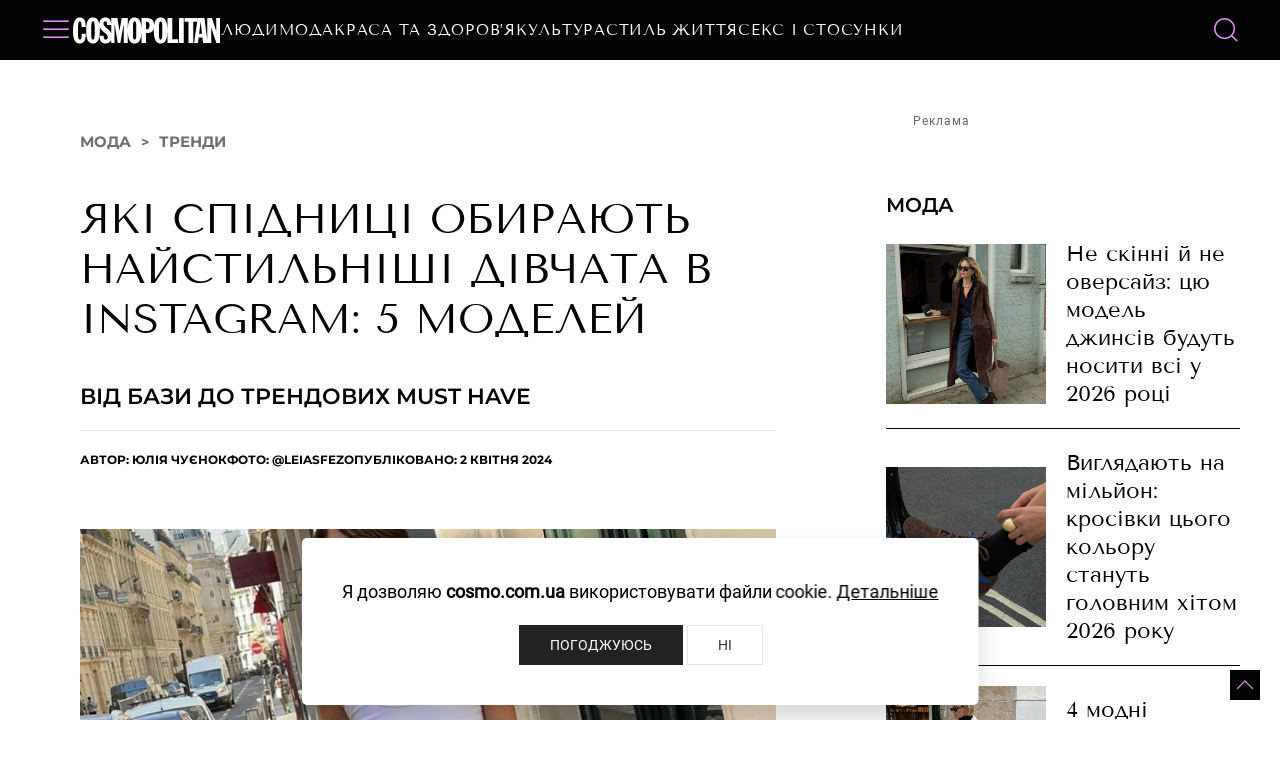

--- FILE ---
content_type: text/html; charset=utf-8
request_url: https://www.google.com/recaptcha/api2/aframe
body_size: 266
content:
<!DOCTYPE HTML><html><head><meta http-equiv="content-type" content="text/html; charset=UTF-8"></head><body><script nonce="gFEsCtC7dGEGke6Odi4GbA">/** Anti-fraud and anti-abuse applications only. See google.com/recaptcha */ try{var clients={'sodar':'https://pagead2.googlesyndication.com/pagead/sodar?'};window.addEventListener("message",function(a){try{if(a.source===window.parent){var b=JSON.parse(a.data);var c=clients[b['id']];if(c){var d=document.createElement('img');d.src=c+b['params']+'&rc='+(localStorage.getItem("rc::a")?sessionStorage.getItem("rc::b"):"");window.document.body.appendChild(d);sessionStorage.setItem("rc::e",parseInt(sessionStorage.getItem("rc::e")||0)+1);localStorage.setItem("rc::h",'1769717596421');}}}catch(b){}});window.parent.postMessage("_grecaptcha_ready", "*");}catch(b){}</script></body></html>

--- FILE ---
content_type: image/svg+xml
request_url: https://www.cosmo.com.ua/img/logo.svg
body_size: 3470
content:
<svg width="149" height="29" viewBox="0 0 149 29" fill="none" xmlns="http://www.w3.org/2000/svg">
<mask id="mask0_598_11" style="mask-type:luminance" maskUnits="userSpaceOnUse" x="0" y="0" width="149" height="29">
<path d="M0 0.5H149V28.4794H0V0.5Z" fill="white"/>
</mask>
<g mask="url(#mask0_598_11)">
<path d="M7.65024 1.47168C3.94467 1.47168 0.994141 4.92021 0.994141 14.4904C0.994141 22.7221 2.6493 27.5077 7.65024 27.5077C13.1193 27.5077 13.7665 22.2301 13.7665 17.8682L9.80896 17.6913C9.73578 21.3158 9.37714 23.6364 7.82972 23.6364C6.39079 23.6364 5.88792 22.7226 5.88792 14.4908C5.88792 5.97575 6.85726 5.34169 7.82972 5.34169C8.98058 5.34169 9.51989 6.89018 9.51989 11.0429L13.693 10.9017C13.693 6.32806 13.0456 1.47168 7.65024 1.47168ZM20.9506 1.47214C16.8148 1.47214 14.1159 4.60395 14.1159 14.4908C14.1159 24.3763 16.8148 27.5082 20.9506 27.5082C25.0871 27.5082 27.7857 24.3761 27.7857 14.4908C27.7857 13.1231 27.7322 11.8892 27.6322 10.7704C29.2424 16.0244 35.7652 17.2928 35.7652 21.2099C35.7652 22.2302 35.2259 23.6364 33.6782 23.6364C31.6634 23.6364 31.6634 21.175 31.6634 19.7673V19.7668H27.4902C27.4902 23.2161 28.4987 27.5077 33.4992 27.5077C36.2481 27.5077 38.1523 26.201 39.1428 24.2259V27.0155H42.5972V8.64985H42.6684L45.7985 27.0155H48.3883L51.5549 8.64985H51.6271V27.0155H55.7998V14.9709C55.8872 24.4742 58.5629 27.5082 62.6312 27.5082C66.3582 27.5082 68.9169 24.9632 69.3873 17.2304V27.0155H74.0637V16.9884H75.9352C79.3566 16.9884 81.2037 15.1495 81.852 12.205C81.8166 12.9246 81.7967 13.683 81.7967 14.4908C81.7967 24.3763 84.4951 27.5082 88.6309 27.5082C92.7693 27.5082 95.4674 24.3761 95.4674 14.4908C95.4674 4.60394 92.7693 1.47212 88.6309 1.47212C85.3329 1.47212 82.9505 3.46809 82.12 9.28852C82.0615 3.99914 79.2967 1.96564 74.0637 1.96564H69.3873V11.7508C68.9169 4.01683 66.3582 1.47213 62.6312 1.47213C58.5629 1.47213 55.8872 4.50614 55.7998 14.0107V1.96565H49.7195L47.5252 14.8066H47.454L45.3665 1.96565H39.1428V7.51006C38.7079 3.88062 37.01 1.47213 33.3197 1.47213C29.4043 1.47213 27.321 4.46885 27.2769 8.17732C26.3116 3.21034 24.0304 1.47214 20.9506 1.47214ZM95.5674 1.96566V27.0156H106.217V23.1451H100.245V1.96566H95.5674ZM106.966 1.96566V27.0156H111.643V1.96566H106.966ZM112.429 1.96566V5.83567H116.459V27.0156H121.136V5.83567H125.112L122.071 27.0156H125.992L126.639 21.4564H130.419L131.1 27.0156H135.344H135.598H139.3V11.8508H139.373L144.374 27.0156H148.007V1.96566H144.266V15.1934H144.194L139.913 1.96566H135.344V25.0035L132.431 1.96566H125.668L125.164 5.47703V1.96566L112.429 1.96566ZM20.9506 5.34169C22.0306 5.34169 22.6773 6.43265 22.6773 11.8508V17.129C22.6773 22.547 22.0306 23.6364 20.9506 23.6364C19.8706 23.6364 19.2234 22.547 19.2234 17.129V11.8508C19.2234 6.43265 19.8706 5.34169 20.9506 5.34169ZM33.2101 5.34169C35.0812 5.34169 35.0811 7.69949 35.0811 9.1072H39.1428V17.0536C37.0333 12.6852 31.4483 11.0828 31.4483 7.62931C31.4483 6.25705 32.096 5.34169 33.2101 5.34169ZM62.6312 5.34169C63.7096 5.34169 64.3575 6.43265 64.3575 11.8508V17.129C64.3575 22.547 63.7096 23.6364 62.6312 23.6364C61.5519 23.6364 60.9041 22.547 60.9041 17.129V11.8508C60.9041 6.43265 61.5519 5.34169 62.6312 5.34169ZM88.6314 5.34169C89.7123 5.34169 90.3585 6.43265 90.3585 11.8508V17.129C90.3585 22.547 89.7123 23.6364 88.6314 23.6364C87.5527 23.6364 86.9051 22.547 86.9051 17.129V11.8508C86.9051 6.43265 87.5527 5.34169 88.6314 5.34169ZM74.1016 5.83566H74.4592C76.0064 5.83566 77.4459 5.94076 77.4459 9.56499C77.4459 12.5903 76.4023 13.33 74.4958 13.33H74.1016V5.83566ZM128.581 5.83566H128.654L130.02 17.7981H127.109L128.581 5.83566Z" fill="white"/>
</g>
</svg>
